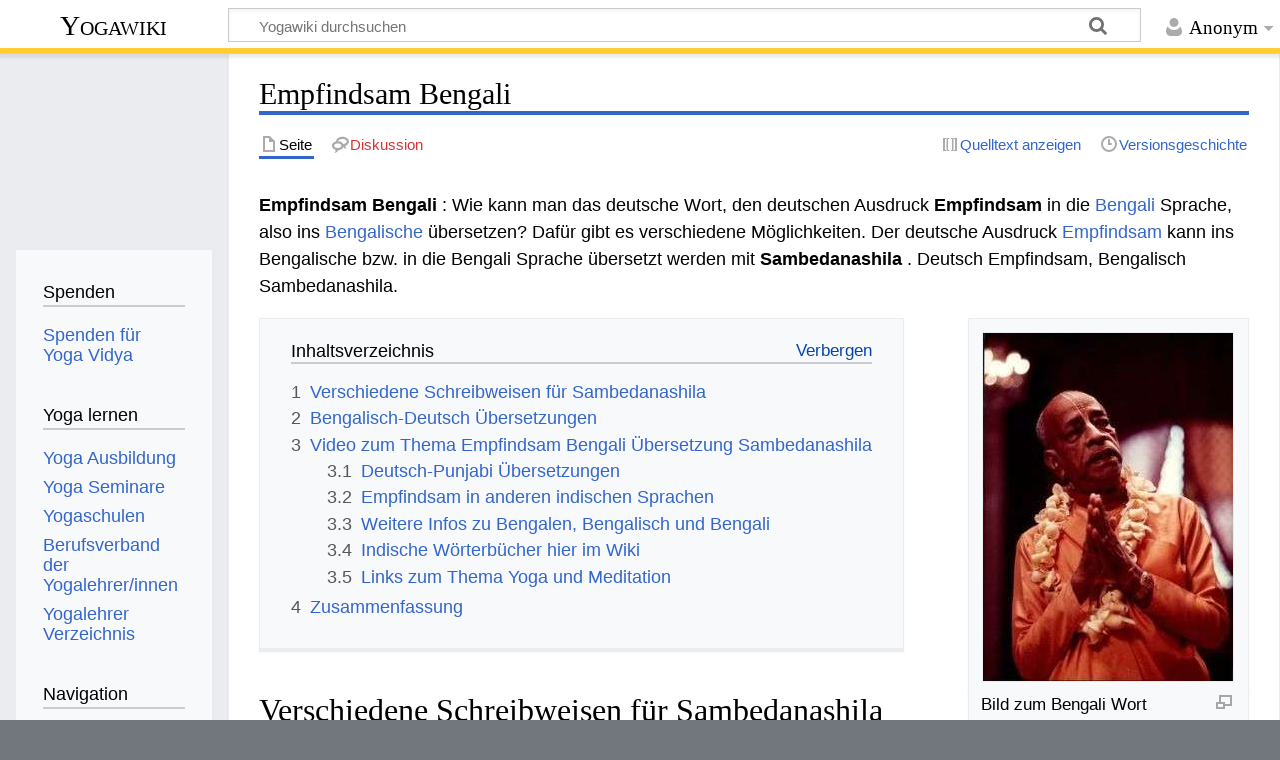

--- FILE ---
content_type: text/html; charset=UTF-8
request_url: https://wiki.yoga-vidya.de/Empfindsam_Bengali
body_size: 8206
content:
<!DOCTYPE html>
<html class="client-nojs" lang="de" dir="ltr">
<head>
<meta charset="UTF-8">
<title>Empfindsam Bengali – Yogawiki</title>
<script>document.documentElement.className="client-js";RLCONF={"wgBreakFrames":false,"wgSeparatorTransformTable":[",\t.",".\t,"],"wgDigitTransformTable":["",""],"wgDefaultDateFormat":"dmy","wgMonthNames":["","Januar","Februar","März","April","Mai","Juni","Juli","August","September","Oktober","November","Dezember"],"wgRequestId":"5a92d559373a00895d1810e9","wgCanonicalNamespace":"","wgCanonicalSpecialPageName":false,"wgNamespaceNumber":0,"wgPageName":"Empfindsam_Bengali","wgTitle":"Empfindsam Bengali","wgCurRevisionId":581530,"wgRevisionId":581530,"wgArticleId":206175,"wgIsArticle":true,"wgIsRedirect":false,"wgAction":"view","wgUserName":null,"wgUserGroups":["*"],"wgCategories":["Bengali","Deutsch Bengalisch Wörterbuch"],"wgPageViewLanguage":"de","wgPageContentLanguage":"de","wgPageContentModel":"wikitext","wgRelevantPageName":"Empfindsam_Bengali","wgRelevantArticleId":206175,"wgIsProbablyEditable":false,"wgRelevantPageIsProbablyEditable":false,"wgRestrictionEdit":[],"wgRestrictionMove":[],"wgCiteReferencePreviewsActive":true,"ev-youtube-config":{"class":"embedvideo-player","loading":"lazy","frameborder":0,"allow":"accelerometer; clipboard-write; encrypted-media; fullscreen; gyroscope; picture-in-picture; autoplay","modestbranding":1,"allowfullscreen":"true","frameBorder":0,"width":640,"height":360}};
RLSTATE={"site.styles":"ready","user.styles":"ready","user":"ready","user.options":"loading","ext.embedVideo.styles":"ready","skins.timeless":"ready"};RLPAGEMODULES=["ext.embedVideo.consent","mediawiki.page.media","site","mediawiki.page.ready","mediawiki.toc","skins.timeless.js","ext.embedVideo.overlay"];</script>
<script>(RLQ=window.RLQ||[]).push(function(){mw.loader.impl(function(){return["user.options@12s5i",function($,jQuery,require,module){mw.user.tokens.set({"patrolToken":"+\\","watchToken":"+\\","csrfToken":"+\\"});
}];});});</script>
<link rel="stylesheet" href="/load.php?lang=de&amp;modules=ext.embedVideo.styles%7Cskins.timeless&amp;only=styles&amp;skin=timeless">
<script async="" src="/load.php?lang=de&amp;modules=startup&amp;only=scripts&amp;raw=1&amp;skin=timeless"></script>
<!--[if IE]><link rel="stylesheet" href="/skins/Timeless/resources/IE9fixes.css?ffe73" media="screen"><![endif]-->
<meta name="ResourceLoaderDynamicStyles" content="">
<link rel="stylesheet" href="/load.php?lang=de&amp;modules=site.styles&amp;only=styles&amp;skin=timeless">
<meta name="generator" content="MediaWiki 1.43.6">
<meta name="robots" content="max-image-preview:standard">
<meta name="format-detection" content="telephone=no">
<meta name="viewport" content="width=device-width, initial-scale=1.0, user-scalable=yes, minimum-scale=0.25, maximum-scale=5.0">
<link rel="icon" href="/images/favicon.ico">
<link rel="search" type="application/opensearchdescription+xml" href="/rest.php/v1/search" title="Yogawiki (de)">
<link rel="EditURI" type="application/rsd+xml" href="https://wiki.yoga-vidya.de/api.php?action=rsd">
<link rel="alternate" type="application/atom+xml" title="Atom-Feed für „Yogawiki“" href="/index.php?title=Spezial:Letzte_%C3%84nderungen&amp;feed=atom">
<!-- Plausible -->
<script defer data-domain="wiki.yoga-vidya.de" src="https://plausible.io/js/script.js"></script>
</head>
<body class="mediawiki ltr sitedir-ltr mw-hide-empty-elt ns-0 ns-subject page-Empfindsam_Bengali rootpage-Empfindsam_Bengali skin-timeless action-view skin--responsive"><div id="mw-wrapper"><div id="mw-header-container" class="ts-container"><div id="mw-header" class="ts-inner"><div id="user-tools"><div id="personal"><h2><span>Anonym</span></h2><div id="personal-inner" class="dropdown"><div role="navigation" class="mw-portlet" id="p-personal" title="Benutzermenü" aria-labelledby="p-personal-label"><h3 id="p-personal-label" lang="de" dir="ltr">Nicht angemeldet</h3><div class="mw-portlet-body"><ul lang="de" dir="ltr"><li id="pt-login" class="mw-list-item"><a href="/index.php?title=Spezial:Anmelden&amp;returnto=Empfindsam+Bengali" title="Sich anzumelden wird gerne gesehen, ist jedoch nicht zwingend erforderlich. [o]" accesskey="o"><span>Anmelden</span></a></li></ul></div></div></div></div></div><div id="p-logo-text" class="mw-portlet" role="banner"><a id="p-banner" class="mw-wiki-title" href="/Hauptseite">Yogawiki</a></div><div class="mw-portlet" id="p-search"><h3 lang="de" dir="ltr"><label for="searchInput">Suche</label></h3><form action="/index.php" id="searchform"><div id="simpleSearch"><div id="searchInput-container"><input type="search" name="search" placeholder="Yogawiki durchsuchen" aria-label="Yogawiki durchsuchen" autocapitalize="sentences" title="Yogawiki durchsuchen [f]" accesskey="f" id="searchInput"></div><input type="hidden" value="Spezial:Suche" name="title"><input class="searchButton mw-fallbackSearchButton" type="submit" name="fulltext" title="Suche nach Seiten, die diesen Text enthalten" id="mw-searchButton" value="Suchen"><input class="searchButton" type="submit" name="go" title="Gehe direkt zu der Seite mit genau diesem Namen, falls sie vorhanden ist." id="searchButton" value="Seite"></div></form></div></div><div class="visualClear"></div></div><div id="mw-header-hack" class="color-bar"><div class="color-middle-container"><div class="color-middle"></div></div><div class="color-left"></div><div class="color-right"></div></div><div id="mw-header-nav-hack"><div class="color-bar"><div class="color-middle-container"><div class="color-middle"></div></div><div class="color-left"></div><div class="color-right"></div></div></div><div id="menus-cover"></div><div id="mw-content-container" class="ts-container"><div id="mw-content-block" class="ts-inner"><div id="mw-content-wrapper"><div id="mw-content"><div id="content" class="mw-body" role="main"><div class="mw-indicators">
</div>
<h1 id="firstHeading" class="firstHeading mw-first-heading"><span class="mw-page-title-main">Empfindsam Bengali</span></h1><div id="bodyContentOuter"><div id="siteSub">Aus Yogawiki</div><div id="mw-page-header-links"><div role="navigation" class="mw-portlet tools-inline" id="p-namespaces" aria-labelledby="p-namespaces-label"><h3 id="p-namespaces-label" lang="de" dir="ltr">Namensräume</h3><div class="mw-portlet-body"><ul lang="de" dir="ltr"><li id="ca-nstab-main" class="selected mw-list-item"><a href="/Empfindsam_Bengali" title="Seiteninhalt anzeigen [c]" accesskey="c"><span>Seite</span></a></li><li id="ca-talk" class="new mw-list-item"><a href="/index.php?title=Diskussion:Empfindsam_Bengali&amp;action=edit&amp;redlink=1" rel="discussion" class="new" title="Diskussion zum Seiteninhalt (Seite nicht vorhanden) [t]" accesskey="t"><span>Diskussion</span></a></li></ul></div></div><div role="navigation" class="mw-portlet tools-inline" id="p-more" aria-labelledby="p-more-label"><h3 id="p-more-label" lang="de" dir="ltr">Mehr</h3><div class="mw-portlet-body"><ul lang="de" dir="ltr"><li id="ca-more" class="dropdown-toggle mw-list-item"><span>Mehr</span></li></ul></div></div><div role="navigation" class="mw-portlet tools-inline" id="p-views" aria-labelledby="p-views-label"><h3 id="p-views-label" lang="de" dir="ltr">Seitenaktionen</h3><div class="mw-portlet-body"><ul lang="de" dir="ltr"><li id="ca-view" class="selected mw-list-item"><a href="/Empfindsam_Bengali"><span>Lesen</span></a></li><li id="ca-viewsource" class="mw-list-item"><a href="/index.php?title=Empfindsam_Bengali&amp;action=edit" title="Diese Seite ist geschützt. Ihr Quelltext kann dennoch angesehen und kopiert werden. [e]" accesskey="e"><span>Quelltext anzeigen</span></a></li><li id="ca-history" class="mw-list-item"><a href="/index.php?title=Empfindsam_Bengali&amp;action=history" title="Frühere Versionen dieser Seite listen [h]" accesskey="h"><span>Versionsgeschichte</span></a></li></ul></div></div></div><div class="visualClear"></div><div id="bodyContent"><div id="contentSub"><div id="mw-content-subtitle"></div></div><div id="mw-content-text" class="mw-body-content"><div class="mw-content-ltr mw-parser-output" lang="de" dir="ltr"><p><b>Empfindsam Bengali </b>: Wie kann man das deutsche Wort, den deutschen Ausdruck <b> Empfindsam </b> in die <a href="/Bengali" title="Bengali">Bengali</a> Sprache, also ins <a href="/Bengalisch" title="Bengalisch">Bengalische</a> übersetzen? Dafür gibt es verschiedene Möglichkeiten. Der deutsche Ausdruck <a href="/Empfindsam" title="Empfindsam">Empfindsam</a> kann ins Bengalische bzw. in die Bengali Sprache übersetzt werden mit <b> Sambedanashila </b>. Deutsch Empfindsam, Bengalisch Sambedanashila.
</p>
<figure class="mw-default-size" typeof="mw:File/Thumb"><a href="/Datei:430px-Swami_Prabhupada.jpg" class="mw-file-description"><img src="/images/thumb/c/cd/430px-Swami_Prabhupada.jpg/250px-430px-Swami_Prabhupada.jpg" decoding="async" width="250" height="348" class="mw-file-element" srcset="/images/thumb/c/cd/430px-Swami_Prabhupada.jpg/375px-430px-Swami_Prabhupada.jpg 1.5x, /images/c/cd/430px-Swami_Prabhupada.jpg 2x" /></a><figcaption>Bild zum Bengali Wort Vastavikapakshe: Eine Aufnahme von <a href="/A._C._Bhaktivedanta_Swami_Prabhupada" title="A. C. Bhaktivedanta Swami Prabhupada">A. C. Bhaktivedanta Swami Prabhupada</a>, in Yogakreisen einer der bekanntesten Söhne von Bengalen</figcaption></figure>
<div id="toc" class="toc" role="navigation" aria-labelledby="mw-toc-heading"><input type="checkbox" role="button" id="toctogglecheckbox" class="toctogglecheckbox" style="display:none" /><div class="toctitle" lang="de" dir="ltr"><h2 id="mw-toc-heading">Inhaltsverzeichnis</h2><span class="toctogglespan"><label class="toctogglelabel" for="toctogglecheckbox"></label></span></div>
<ul>
<li class="toclevel-1 tocsection-1"><a href="#Verschiedene_Schreibweisen_für_Sambedanashila"><span class="tocnumber">1</span> <span class="toctext">Verschiedene Schreibweisen für Sambedanashila</span></a></li>
<li class="toclevel-1 tocsection-2"><a href="#Bengalisch-Deutsch_Übersetzungen"><span class="tocnumber">2</span> <span class="toctext">Bengalisch-Deutsch Übersetzungen</span></a></li>
<li class="toclevel-1 tocsection-3"><a href="#Video_zum_Thema_Empfindsam_Bengali_Übersetzung_Sambedanashila"><span class="tocnumber">3</span> <span class="toctext">Video zum Thema Empfindsam Bengali Übersetzung Sambedanashila</span></a>
<ul>
<li class="toclevel-2 tocsection-4"><a href="#Deutsch-Punjabi_Übersetzungen"><span class="tocnumber">3.1</span> <span class="toctext">Deutsch-Punjabi Übersetzungen</span></a></li>
<li class="toclevel-2 tocsection-5"><a href="#Empfindsam_in_anderen_indischen_Sprachen"><span class="tocnumber">3.2</span> <span class="toctext">Empfindsam in anderen indischen Sprachen</span></a></li>
<li class="toclevel-2 tocsection-6"><a href="#Weitere_Infos_zu_Bengalen,_Bengalisch_und_Bengali"><span class="tocnumber">3.3</span> <span class="toctext">Weitere Infos zu Bengalen, Bengalisch und Bengali</span></a></li>
<li class="toclevel-2 tocsection-7"><a href="#Indische_Wörterbücher_hier_im_Wiki"><span class="tocnumber">3.4</span> <span class="toctext">Indische Wörterbücher hier im Wiki</span></a></li>
<li class="toclevel-2 tocsection-8"><a href="#Links_zum_Thema_Yoga_und_Meditation"><span class="tocnumber">3.5</span> <span class="toctext">Links zum Thema Yoga und Meditation</span></a></li>
</ul>
</li>
<li class="toclevel-1 tocsection-9"><a href="#Zusammenfassung"><span class="tocnumber">4</span> <span class="toctext">Zusammenfassung</span></a></li>
</ul>
</div>

<h2><span id="Verschiedene_Schreibweisen_f.C3.BCr_Sambedanashila"></span><span class="mw-headline" id="Verschiedene_Schreibweisen_für_Sambedanashila">Verschiedene Schreibweisen für Sambedanashila</span></h2>
<p>Das Punjabi Wort Sambedanashila wird in Bengalen in der <a href="/Bengali_Schrift" title="Bengali Schrift">Bengali Schrift</a> geschrieben, eine Schrift, die fast nur in <a href="/Bengalen" title="Bengalen">Bengalen</a> in Gebrauch ist. Sambedanashila wird in der Bengali Schrift, in der bengalischen Schrift, geschrieben সংবেদনশীল. In Nordindien ist <a href="/Devanagari" title="Devanagari">Devanagari</a> verbreitet. Sambedanashila auf Devanagari ist संबेदनशील. In der wissenschaftlichen <a href="/IAST" title="IAST">IAST</a> mit diakritischen Zeichen schreibt man sambēdanaśīla. Egal, wie man es schreibt, es wird immer gleich ausgesprochen. Deutsch Empfindsam ist also auf Punjabi Sambedanashila, সংবেদনশীল, संबेदनशील oder sambēdanaśīla
</p><p>Deutsch Empfindsam - Bengali Sambedanashila
</p>
<h2><span id="Bengalisch-Deutsch_.C3.9Cbersetzungen"></span><span class="mw-headline" id="Bengalisch-Deutsch_Übersetzungen">Bengalisch-Deutsch Übersetzungen</span></h2>
<p>Um weitere Übersetzungen von Bengali Sambedanashila ins Deutsche zu finden, schaue nach unter
</p>
<ul><li><a href="/Sambedanashila_Bengali_Deutsch" title="Sambedanashila Bengali Deutsch">Sambedanashila Bengali Deutsch</a>.</li></ul>
<h2><span id="Video_zum_Thema_Empfindsam_Bengali_.C3.9Cbersetzung_Sambedanashila"></span><span class="mw-headline" id="Video_zum_Thema_Empfindsam_Bengali_Übersetzung_Sambedanashila">Video zum Thema Empfindsam Bengali Übersetzung Sambedanashila</span></h2>
<p>Bengali ist eine <a href="/Indische_Sprachen" title="Indische Sprachen">indische Sprache</a>. <a href="/Indien" title="Indien">Indien</a> ist die Heimat von Ayurveda und Yoga. Gerade in Deutschland ist Bengali durch Yogameister wie Ramakrishna Paramahamsa, Swami Vivekananda, Paramahamsa Yogananda und Shrila Prabhupada als eine der für Yoga gebräuchlichen Sprachen bekannt. Zwar ist <a href="/Sanskrit" title="Sanskrit">Sanskrit</a> die wichtigste Yoga-Sprache. Aber es gibt Yoga Traditionen, die sogar Mantras auf Bengali rezitieren und singen. Hier findest du ein Video zu den Themen Yoga, Meditation und Ayurveda, das zwar nicht viel mit Empfindsam Bengali zu tun hat, aber doch interessant sein kann.
</p>
<figure class="embedvideo" data-service="youtube" data-mw-iframeconfig="{&quot;width&quot;:480,&quot;height&quot;:270,&quot;src&quot;:&quot;https://www.youtube-nocookie.com/embed/YPzsE14In-I?autoplay=1&quot;}" style="width:480px">
	<div class="embedvideo-wrapper" style="height:270px"><div class="embedvideo-consent" data-show-privacy-notice="1">
	<div class="embedvideo-overlay">
		<div class="embedvideo-loader" role="button">
			<div class="embedvideo-loader__fakeButton">Video laden</div>
			<div class="embedvideo-loader__footer">
				<div class="embedvideo-loader__service">YouTube</div>
			</div>
		</div>
		<div class="embedvideo-privacyNotice hidden">
			<div class="embedvideo-privacyNotice__content">YouTube sammelt möglicherweise persönliche Daten. <a href="https://www.youtube.com/howyoutubeworks/user-settings/privacy/" rel="nofollow,noopener" target="_blank" class="embedvideo-privacyNotice__link">Datenschutzrichtlinie</a></div>
			<div class="embedvideo-privacyNotice__buttons">
<p>				<button class="embedvideo-privacyNotice__continue">Fortfahren</button>
				<button class="embedvideo-privacyNotice__dismiss">Ausblenden</button>
</p>
			</div>
		</div>
	</div>
</div></div>
</figure><p>  ===Bengalisch - Deutsch===
</p><p>Hier weitere Bengalisch-Deutsch Übersetzungen:
</p>
<ul><li><a href="/Sambedanashila_Bengali_Deutsch" title="Sambedanashila Bengali Deutsch">Sambedanashila Bengali Deutsch</a></li>
<li><a href="/Sambedanashilata_Bengali_Deutsch" title="Sambedanashilata Bengali Deutsch">Sambedanashilata Bengali Deutsch</a></li>
<li><a href="/Sakriya_Bengali_Deutsch" title="Sakriya Bengali Deutsch">Sakriya Bengali Deutsch</a></li>
<li><a href="/Sakala_paksera_e_nritya_Bengali_Deutsch" title="Sakala paksera e nritya Bengali Deutsch">Sakala paksera e nritya Bengali Deutsch</a></li></ul>
<h3><span id="Deutsch-Punjabi_.C3.9Cbersetzungen"></span><span class="mw-headline" id="Deutsch-Punjabi_Übersetzungen">Deutsch-Punjabi Übersetzungen</span></h3>
<ul><li><a href="/Feinf%C3%BChlig_Bengali" title="Feinfühlig Bengali">Feinfühlig Bengali</a></li>
<li><a href="/Empfindlichkeit_Bengali" title="Empfindlichkeit Bengali">Empfindlichkeit Bengali</a></li>
<li><a href="/Aktiv_Bengali" title="Aktiv Bengali">Aktiv Bengali</a></li>
<li><a href="/Auf_allen_Hochzeiten_tanzen_Bengali" title="Auf allen Hochzeiten tanzen Bengali">Auf allen Hochzeiten tanzen Bengali</a></li></ul>
<h3><span class="mw-headline" id="Empfindsam_in_anderen_indischen_Sprachen">Empfindsam in anderen indischen Sprachen</span></h3>
<p>Hier ein paar Links zu Artikeln, in denen du erfahren kannst, wie man Empfindsam in anderen indischen Sprachen sagen kann:
</p>
<ul><li><a href="/Empfindsam_Hindi" title="Empfindsam Hindi">Empfindsam Hindi</a></li>
<li><a href="/Empfindsam_Tamil" title="Empfindsam Tamil">Empfindsam Tamil</a></li>
<li><a href="/Empfindsam_Punjabi" title="Empfindsam Punjabi">Empfindsam Punjabi</a></li>
<li><a href="/Empfindsam_Malayalam" title="Empfindsam Malayalam">Empfindsam Malayalam</a></li>
<li><a href="/Empfindsam_Gujarati" title="Empfindsam Gujarati">Empfindsam Gujarati</a></li></ul>
<h3><span id="Weitere_Infos_zu_Bengalen.2C_Bengalisch_und_Bengali"></span><span class="mw-headline" id="Weitere_Infos_zu_Bengalen,_Bengalisch_und_Bengali">Weitere Infos zu Bengalen, Bengalisch und Bengali</span></h3>
<ul><li><a href="/Bengalen" title="Bengalen">Bengalen</a></li>
<li><a href="/Bengalisch" title="Bengalisch">Bengalisch</a></li>
<li><a href="/Bengali_W%C3%B6rterbuch" title="Bengali Wörterbuch">Bengali Wörterbuch</a></li>
<li><a href="/Bengalisch_Deutsch_W%C3%B6rterbuch" class="mw-redirect" title="Bengalisch Deutsch Wörterbuch">Bengalisch Deutsch Wörterbuch</a></li>
<li><a href="/Deutsch_Bengalisch_W%C3%B6rterbuch" class="mw-redirect" title="Deutsch Bengalisch Wörterbuch">Deutsch Bengalisch Wörterbuch</a></li>
<li><a href="/Bengali_%C3%9Cbersetzung" class="mw-redirect" title="Bengali Übersetzung">Bengali Übersetzung</a></li>
<li><a href="/Paramahamsa_Yogananada" class="mw-redirect" title="Paramahamsa Yogananada">Paramahamsa Yogananada</a></li>
<li><a href="/3HO" title="3HO">3HO</a></li>
<li><a href="/Gauranga_Mahaprabhu" class="mw-redirect" title="Gauranga Mahaprabhu">Gauranga Mahaprabhu</a></li>
<li><a href="/Ramakrishna_Paramahamsa" class="mw-redirect" title="Ramakrishna Paramahamsa">Ramakrishna Paramahamsa</a></li>
<li><a href="/Kalkutta" title="Kalkutta">Kalkutta</a></li>
<li><a href="/Ganga" title="Ganga">Ganga</a></li></ul>
<h3><span id="Indische_W.C3.B6rterb.C3.BCcher_hier_im_Wiki"></span><span class="mw-headline" id="Indische_Wörterbücher_hier_im_Wiki">Indische Wörterbücher hier im Wiki</span></h3>
<ul><li><a href="/Sanskrit_W%C3%B6rterbuch" title="Sanskrit Wörterbuch">Sanskrit Wörterbuch</a></li>
<li><a href="/Hindi_W%C3%B6rterbuch" title="Hindi Wörterbuch">Hindi Wörterbuch</a></li>
<li><a href="/Tamil_W%C3%B6rterbuch" title="Tamil Wörterbuch">Tamil Wörterbuch</a></li>
<li><a href="/Gujarati_W%C3%B6rterbuch" class="mw-redirect" title="Gujarati Wörterbuch">Gujarati Wörterbuch</a></li>
<li><a href="/Malayalam_W%C3%B6rterbuch" class="mw-redirect" title="Malayalam Wörterbuch">Malayalam Wörterbuch</a></li>
<li><a href="/Bengali_W%C3%B6rterbuch" title="Bengali Wörterbuch">Bengali Wörterbuch</a></li></ul>
<h3><span class="mw-headline" id="Links_zum_Thema_Yoga_und_Meditation">Links zum Thema Yoga und Meditation</span></h3>
<ul><li><a target="_blank" rel="noreferrer noopener" class="external text" href="https://www.yoga-vidya.de/yoga/">Yoga</a></li>
<li><a target="_blank" rel="noreferrer noopener" class="external text" href="https://www.yoga-vidya.de/meditation/">Meditation</a></li>
<li><a target="_blank" rel="noreferrer noopener" class="external text" href="https://www.yoga-vidya.de/ayurveda/">Ayurveda</a></li>
<li><a href="/Hatha_Yoga" title="Hatha Yoga">Hatha Yoga</a></li>
<li><a href="/Tiefenentspannung" title="Tiefenentspannung">Tiefenentspannung</a></li></ul>
<h2><span class="mw-headline" id="Zusammenfassung">Zusammenfassung</span></h2>
<p>Der Bengali Ausdruck Sambedanashila kann übersetzt werden ins Deutsche mit Empfindsam.
</p><p>Empfindsam Deutsch - Bengalische Übersetzung Sambedanashila.
</p>
<!-- 
NewPP limit report
Cached time: 20260201191227
Cache expiry: 86400
Reduced expiry: false
Complications: [show‐toc]
CPU time usage: 0.012 seconds
Real time usage: 0.014 seconds
Preprocessor visited node count: 77/1000000
Post‐expand include size: 26/2097152 bytes
Template argument size: 0/2097152 bytes
Highest expansion depth: 2/100
Expensive parser function count: 0/100
Unstrip recursion depth: 0/20
Unstrip post‐expand size: 1156/5000000 bytes
-->
<!--
Transclusion expansion time report (%,ms,calls,template)
100.00%    0.000      1 -total
-->

<!-- Saved in parser cache with key yogawiki_139:pcache:idhash:206175-0!canonical and timestamp 20260201191227 and revision id 581530. Rendering was triggered because: page-view
 -->
</div></div><div class="printfooter">
Abgerufen von „<a dir="ltr" href="https://wiki.yoga-vidya.de/index.php?title=Empfindsam_Bengali&amp;oldid=581530">https://wiki.yoga-vidya.de/index.php?title=Empfindsam_Bengali&amp;oldid=581530</a>“</div>
<div class="visualClear"></div></div></div></div></div><div id="content-bottom-stuff"><div id="catlinks" class="catlinks" data-mw="interface"><div id="mw-normal-catlinks" class="mw-normal-catlinks"><a href="/Spezial:Kategorien" title="Spezial:Kategorien">Kategorien</a>: <ul><li><a href="/Kategorie:Bengali" title="Kategorie:Bengali">Bengali</a></li><li><a href="/Kategorie:Deutsch_Bengalisch_W%C3%B6rterbuch" title="Kategorie:Deutsch Bengalisch Wörterbuch">Deutsch Bengalisch Wörterbuch</a></li></ul></div></div></div></div><div id="mw-site-navigation"><div id="p-logo" class="mw-portlet" role="banner"><a class="mw-wiki-logo fallback" href="/Hauptseite" title="Hauptseite"></a></div><div id="site-navigation" class="sidebar-chunk"><h2><span>Navigation</span></h2><div class="sidebar-inner"><div role="navigation" class="mw-portlet" id="p-Spenden" aria-labelledby="p-Spenden-label"><h3 id="p-Spenden-label" lang="de" dir="ltr">Spenden</h3><div class="mw-portlet-body"><ul lang="de" dir="ltr"><li id="n-Spenden-für-Yoga-Vidya" class="mw-list-item"><a href="https://www.yoga-vidya.de/service/spenden/" target="_blank"><span>Spenden für Yoga Vidya</span></a></li></ul></div></div><div role="navigation" class="mw-portlet" id="p-Yoga_lernen" aria-labelledby="p-Yoga_lernen-label"><h3 id="p-Yoga_lernen-label" lang="de" dir="ltr">Yoga lernen</h3><div class="mw-portlet-body"><ul lang="de" dir="ltr"><li id="n-Yoga-Ausbildung" class="mw-list-item"><a href="https://www.yoga-vidya.de/ausbildung-weiterbildung/" target="_blank"><span>Yoga Ausbildung</span></a></li><li id="n-Yoga-Seminare" class="mw-list-item"><a href="https://www.yoga-vidya.de/seminare/" target="_blank"><span>Yoga Seminare</span></a></li><li id="n-Yogaschulen" class="mw-list-item"><a href="https://www.yoga-vidya.de/center/" target="_blank"><span>Yogaschulen</span></a></li><li id="n-Berufsverband-der-Yogalehrer/innen" class="mw-list-item"><a href="https://www.yoga-vidya.de/netzwerk/berufsverbaende/byv/byv-infos/" target="_blank"><span>Berufsverband der Yogalehrer/innen</span></a></li><li id="n-Yogalehrer-Verzeichnis" class="mw-list-item"><a href="https://www.yoga-vidya.de/netzwerk/berufsverbaende/byv/berufsverband-der-yogalehrerinnen-byv/yogalehrerverzeichnis/" target="_blank"><span>Yogalehrer Verzeichnis</span></a></li></ul></div></div><div role="navigation" class="mw-portlet" id="p-navigation" aria-labelledby="p-navigation-label"><h3 id="p-navigation-label" lang="de" dir="ltr">Navigation</h3><div class="mw-portlet-body"><ul lang="de" dir="ltr"><li id="n-mainpage-description" class="mw-list-item"><a href="/Hauptseite" title="Hauptseite besuchen [z]" accesskey="z"><span>Hauptseite</span></a></li><li id="n-portal" class="mw-list-item"><a href="/Yogawiki:Gemeinschaftsportal" title="Über das Projekt, was du tun kannst, wo was zu finden ist"><span>Gemeinschafts­portal</span></a></li><li id="n-currentevents" class="mw-list-item"><a href="/Yogawiki:Aktuelle_Ereignisse" title="Hintergrundinformationen zu aktuellen Ereignissen"><span>Aktuelle Ereignisse</span></a></li><li id="n-recentchanges" class="mw-list-item"><a href="/Spezial:Letzte_%C3%84nderungen" title="Liste der letzten Änderungen in diesem Wiki [r]" accesskey="r"><span>Letzte Änderungen</span></a></li><li id="n-randompage" class="mw-list-item"><a href="/Spezial:Zuf%C3%A4llige_Seite" title="Zufällige Seite aufrufen [x]" accesskey="x"><span>Zufällige Seite</span></a></li></ul></div></div></div></div><div id="site-tools" class="sidebar-chunk"><h2><span>Wikiwerkzeuge</span></h2><div class="sidebar-inner"><div role="navigation" class="mw-portlet" id="p-tb" aria-labelledby="p-tb-label"><h3 id="p-tb-label" lang="de" dir="ltr">Wikiwerkzeuge</h3><div class="mw-portlet-body"><ul lang="de" dir="ltr"><li id="t-specialpages" class="mw-list-item"><a href="/Spezial:Spezialseiten" title="Liste aller Spezialseiten [q]" accesskey="q"><span>Spezialseiten</span></a></li></ul></div></div></div></div></div><div id="mw-related-navigation"><div id="page-tools" class="sidebar-chunk"><h2><span>Seitenwerkzeuge</span></h2><div class="sidebar-inner"><div role="navigation" class="mw-portlet emptyPortlet" id="p-cactions" title="Weitere Optionen" aria-labelledby="p-cactions-label"><h3 id="p-cactions-label" lang="de" dir="ltr">Seitenwerkzeuge</h3><div class="mw-portlet-body"><ul lang="de" dir="ltr"></ul></div></div><div role="navigation" class="mw-portlet emptyPortlet" id="p-userpagetools" aria-labelledby="p-userpagetools-label"><h3 id="p-userpagetools-label" lang="de" dir="ltr">Benutzerseitenwerkzeuge</h3><div class="mw-portlet-body"><ul lang="de" dir="ltr"></ul></div></div><div role="navigation" class="mw-portlet" id="p-pagemisc" aria-labelledby="p-pagemisc-label"><h3 id="p-pagemisc-label" lang="de" dir="ltr">Mehr</h3><div class="mw-portlet-body"><ul lang="de" dir="ltr"><li id="t-whatlinkshere" class="mw-list-item"><a href="/Spezial:Linkliste/Empfindsam_Bengali" title="Liste aller Seiten, die hierher verlinken [j]" accesskey="j"><span>Links auf diese Seite</span></a></li><li id="t-recentchangeslinked" class="mw-list-item"><a href="/Spezial:%C3%84nderungen_an_verlinkten_Seiten/Empfindsam_Bengali" rel="nofollow" title="Letzte Änderungen an Seiten, die von hier verlinkt sind [k]" accesskey="k"><span>Änderungen an verlinkten Seiten</span></a></li><li id="t-print" class="mw-list-item"><a href="javascript:print();" rel="alternate" title="Druckansicht dieser Seite [p]" accesskey="p"><span>Druckversion</span></a></li><li id="t-permalink" class="mw-list-item"><a href="/index.php?title=Empfindsam_Bengali&amp;oldid=581530" title="Dauerhafter Link zu dieser Seitenversion"><span>Permanenter Link</span></a></li><li id="t-info" class="mw-list-item"><a href="/index.php?title=Empfindsam_Bengali&amp;action=info" title="Weitere Informationen über diese Seite"><span>Seiten­­informationen</span></a></li><li id="t-pagelog" class="mw-list-item"><a href="/index.php?title=Spezial:Logbuch&amp;page=Empfindsam+Bengali"><span>Seitenlogbücher</span></a></li></ul></div></div></div></div><div id="catlinks-sidebar" class="sidebar-chunk"><h2><span>Kategorien</span></h2><div class="sidebar-inner"><div id="sidebar-normal-catlinks" class="mw-normal-catlinks"><div role="navigation" class="mw-portlet" id="p-normal-catlinks" aria-labelledby="p-normal-catlinks-label"><h3 id="p-normal-catlinks-label" lang="de" dir="ltr">Kategorien</h3><div class="mw-portlet-body"><ul><li><a href="/Kategorie:Bengali" title="Kategorie:Bengali">Bengali</a></li><li><a href="/Kategorie:Deutsch_Bengalisch_W%C3%B6rterbuch" title="Kategorie:Deutsch Bengalisch Wörterbuch">Deutsch Bengalisch Wörterbuch</a></li></ul></div></div></div></div></div></div><div class="visualClear"></div></div></div><div id="mw-footer-container" class="mw-footer-container ts-container"><div id="mw-footer" class="mw-footer ts-inner" role="contentinfo" lang="de" dir="ltr"><ul id="footer-icons"><li id="footer-poweredbyico" class="footer-icons"><a href="https://www.mediawiki.org/" class="cdx-button cdx-button--fake-button cdx-button--size-large cdx-button--fake-button--enabled" target="_blank"><img src="/resources/assets/poweredby_mediawiki.svg" alt="Powered by MediaWiki" width="88" height="31" loading="lazy"></a></li></ul><div id="footer-list"><ul id="footer-info"><li id="footer-info-lastmod"> Diese Seite wurde zuletzt am 24. Oktober 2016 um 16:29 Uhr bearbeitet.</li><li id="footer-info-viewcount">Diese Seite wurde bisher 1.098-mal abgerufen.</li></ul><ul id="footer-places"><li id="footer-places-privacy"><a href="/Yogawiki:Datenschutz">Datenschutz</a></li><li id="footer-places-about"><a href="/Yogawiki:%C3%9Cber_Yogawiki">Über Yogawiki</a></li><li id="footer-places-disclaimers"><a href="/Yogawiki:Impressum">Impressum</a></li></ul></div><div class="visualClear"></div></div></div></div><script>(RLQ=window.RLQ||[]).push(function(){mw.config.set({"wgBackendResponseTime":92,"wgPageParseReport":{"limitreport":{"cputime":"0.012","walltime":"0.014","ppvisitednodes":{"value":77,"limit":1000000},"postexpandincludesize":{"value":26,"limit":2097152},"templateargumentsize":{"value":0,"limit":2097152},"expansiondepth":{"value":2,"limit":100},"expensivefunctioncount":{"value":0,"limit":100},"unstrip-depth":{"value":0,"limit":20},"unstrip-size":{"value":1156,"limit":5000000},"timingprofile":["100.00%    0.000      1 -total"]},"cachereport":{"timestamp":"20260201191227","ttl":86400,"transientcontent":false}}});});</script>
</body>
</html>